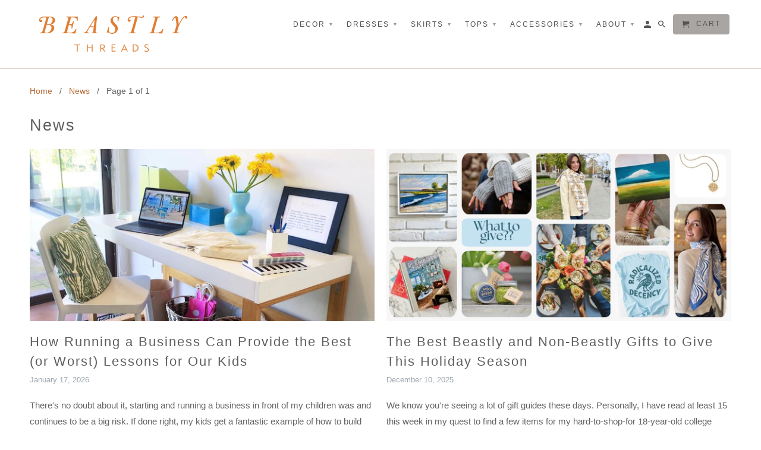

--- FILE ---
content_type: text/html; charset=utf-8
request_url: https://www.beastlythreads.com/blogs/news
body_size: 16856
content:
<!DOCTYPE html>
<!--[if lt IE 7 ]><html class="ie ie6" lang="en"> <![endif]-->
<!--[if IE 7 ]><html class="ie ie7" lang="en"> <![endif]-->
<!--[if IE 8 ]><html class="ie ie8" lang="en"> <![endif]-->
<!--[if IE 9 ]><html class="ie ie9" lang="en"> <![endif]-->
<!--[if (gte IE 10)|!(IE)]><!--><html lang="en"> <!--<![endif]-->
  <head>
    <meta charset="utf-8">
    <meta http-equiv="cleartype" content="on">
    <meta name="robots" content="index,follow">

    
    <title>News - Beastly Threads</title>

    

    <!-- Custom Fonts -->
    

    

<meta name="author" content="Beastly Threads">
<meta property="og:url" content="https://www.beastlythreads.com/blogs/news">
<meta property="og:site_name" content="Beastly Threads">


  <meta property="og:type" content="article">
  <meta property="og:title" content="News">
  
    
    
    
      <meta property="og:image" content="http://www.beastlythreads.com/cdn/shop/articles/Torrey_Desk_caae511d-da8b-4a17-b708-8462c1c00f7a_600x.jpg?v=1768714372">
      <meta property="og:image:secure_url" content="https://www.beastlythreads.com/cdn/shop/articles/Torrey_Desk_caae511d-da8b-4a17-b708-8462c1c00f7a_600x.jpg?v=1768714372">
    
  





<meta name="twitter:card" content="summary">


    
    

    <!-- Mobile Specific Metas -->
    <meta name="HandheldFriendly" content="True">
    <meta name="MobileOptimized" content="320">
    <meta name="viewport" content="width=device-width,initial-scale=1">
    <meta name="theme-color" content="#ffffff">

    <!-- Stylesheets for Retina 4.2.0 -->
    <link href="//www.beastlythreads.com/cdn/shop/t/17/assets/styles.scss.css?v=84233007969426593991758748664" rel="stylesheet" type="text/css" media="all" />
    <!--[if lte IE 9]>
      <link href="//www.beastlythreads.com/cdn/shop/t/17/assets/ie.css?v=16370617434440559491501776823" rel="stylesheet" type="text/css" media="all" />
    <![endif]-->

    
      <link rel="shortcut icon" type="image/x-icon" href="//www.beastlythreads.com/cdn/shop/files/Beastly_Butterfly_Image_Small_93f6c1d2-09fc-4ac5-8606-4439847c7e79_32x32.png?v=1643360169">
    

    <link rel="canonical" href="https://www.beastlythreads.com/blogs/news" />

    

    <script src="//www.beastlythreads.com/cdn/shop/t/17/assets/app.js?v=175156391937536180971759849536" type="text/javascript"></script>
    <script>window.performance && window.performance.mark && window.performance.mark('shopify.content_for_header.start');</script><meta name="facebook-domain-verification" content="gw754hmd6hvkawe9xo5xb4w7x0gd0g">
<meta id="shopify-digital-wallet" name="shopify-digital-wallet" content="/7792173/digital_wallets/dialog">
<meta name="shopify-checkout-api-token" content="1faa5e5acbd3bff0b404a5549388cc7c">
<meta id="in-context-paypal-metadata" data-shop-id="7792173" data-venmo-supported="false" data-environment="production" data-locale="en_US" data-paypal-v4="true" data-currency="USD">
<link rel="alternate" type="application/atom+xml" title="Feed" href="/blogs/news.atom" />
<script async="async" src="/checkouts/internal/preloads.js?locale=en-US"></script>
<link rel="preconnect" href="https://shop.app" crossorigin="anonymous">
<script async="async" src="https://shop.app/checkouts/internal/preloads.js?locale=en-US&shop_id=7792173" crossorigin="anonymous"></script>
<script id="apple-pay-shop-capabilities" type="application/json">{"shopId":7792173,"countryCode":"US","currencyCode":"USD","merchantCapabilities":["supports3DS"],"merchantId":"gid:\/\/shopify\/Shop\/7792173","merchantName":"Beastly Threads","requiredBillingContactFields":["postalAddress","email"],"requiredShippingContactFields":["postalAddress","email"],"shippingType":"shipping","supportedNetworks":["visa","masterCard","amex","discover","elo","jcb"],"total":{"type":"pending","label":"Beastly Threads","amount":"1.00"},"shopifyPaymentsEnabled":true,"supportsSubscriptions":true}</script>
<script id="shopify-features" type="application/json">{"accessToken":"1faa5e5acbd3bff0b404a5549388cc7c","betas":["rich-media-storefront-analytics"],"domain":"www.beastlythreads.com","predictiveSearch":true,"shopId":7792173,"locale":"en"}</script>
<script>var Shopify = Shopify || {};
Shopify.shop = "beastly-threads.myshopify.com";
Shopify.locale = "en";
Shopify.currency = {"active":"USD","rate":"1.0"};
Shopify.country = "US";
Shopify.theme = {"name":"Retina-August-3-2017","id":194376776,"schema_name":"Retina","schema_version":"4.2.0","theme_store_id":null,"role":"main"};
Shopify.theme.handle = "null";
Shopify.theme.style = {"id":null,"handle":null};
Shopify.cdnHost = "www.beastlythreads.com/cdn";
Shopify.routes = Shopify.routes || {};
Shopify.routes.root = "/";</script>
<script type="module">!function(o){(o.Shopify=o.Shopify||{}).modules=!0}(window);</script>
<script>!function(o){function n(){var o=[];function n(){o.push(Array.prototype.slice.apply(arguments))}return n.q=o,n}var t=o.Shopify=o.Shopify||{};t.loadFeatures=n(),t.autoloadFeatures=n()}(window);</script>
<script>
  window.ShopifyPay = window.ShopifyPay || {};
  window.ShopifyPay.apiHost = "shop.app\/pay";
  window.ShopifyPay.redirectState = null;
</script>
<script id="shop-js-analytics" type="application/json">{"pageType":"blog"}</script>
<script defer="defer" async type="module" src="//www.beastlythreads.com/cdn/shopifycloud/shop-js/modules/v2/client.init-shop-cart-sync_BdyHc3Nr.en.esm.js"></script>
<script defer="defer" async type="module" src="//www.beastlythreads.com/cdn/shopifycloud/shop-js/modules/v2/chunk.common_Daul8nwZ.esm.js"></script>
<script type="module">
  await import("//www.beastlythreads.com/cdn/shopifycloud/shop-js/modules/v2/client.init-shop-cart-sync_BdyHc3Nr.en.esm.js");
await import("//www.beastlythreads.com/cdn/shopifycloud/shop-js/modules/v2/chunk.common_Daul8nwZ.esm.js");

  window.Shopify.SignInWithShop?.initShopCartSync?.({"fedCMEnabled":true,"windoidEnabled":true});

</script>
<script>
  window.Shopify = window.Shopify || {};
  if (!window.Shopify.featureAssets) window.Shopify.featureAssets = {};
  window.Shopify.featureAssets['shop-js'] = {"shop-cart-sync":["modules/v2/client.shop-cart-sync_QYOiDySF.en.esm.js","modules/v2/chunk.common_Daul8nwZ.esm.js"],"init-fed-cm":["modules/v2/client.init-fed-cm_DchLp9rc.en.esm.js","modules/v2/chunk.common_Daul8nwZ.esm.js"],"shop-button":["modules/v2/client.shop-button_OV7bAJc5.en.esm.js","modules/v2/chunk.common_Daul8nwZ.esm.js"],"init-windoid":["modules/v2/client.init-windoid_DwxFKQ8e.en.esm.js","modules/v2/chunk.common_Daul8nwZ.esm.js"],"shop-cash-offers":["modules/v2/client.shop-cash-offers_DWtL6Bq3.en.esm.js","modules/v2/chunk.common_Daul8nwZ.esm.js","modules/v2/chunk.modal_CQq8HTM6.esm.js"],"shop-toast-manager":["modules/v2/client.shop-toast-manager_CX9r1SjA.en.esm.js","modules/v2/chunk.common_Daul8nwZ.esm.js"],"init-shop-email-lookup-coordinator":["modules/v2/client.init-shop-email-lookup-coordinator_UhKnw74l.en.esm.js","modules/v2/chunk.common_Daul8nwZ.esm.js"],"pay-button":["modules/v2/client.pay-button_DzxNnLDY.en.esm.js","modules/v2/chunk.common_Daul8nwZ.esm.js"],"avatar":["modules/v2/client.avatar_BTnouDA3.en.esm.js"],"init-shop-cart-sync":["modules/v2/client.init-shop-cart-sync_BdyHc3Nr.en.esm.js","modules/v2/chunk.common_Daul8nwZ.esm.js"],"shop-login-button":["modules/v2/client.shop-login-button_D8B466_1.en.esm.js","modules/v2/chunk.common_Daul8nwZ.esm.js","modules/v2/chunk.modal_CQq8HTM6.esm.js"],"init-customer-accounts-sign-up":["modules/v2/client.init-customer-accounts-sign-up_C8fpPm4i.en.esm.js","modules/v2/client.shop-login-button_D8B466_1.en.esm.js","modules/v2/chunk.common_Daul8nwZ.esm.js","modules/v2/chunk.modal_CQq8HTM6.esm.js"],"init-shop-for-new-customer-accounts":["modules/v2/client.init-shop-for-new-customer-accounts_CVTO0Ztu.en.esm.js","modules/v2/client.shop-login-button_D8B466_1.en.esm.js","modules/v2/chunk.common_Daul8nwZ.esm.js","modules/v2/chunk.modal_CQq8HTM6.esm.js"],"init-customer-accounts":["modules/v2/client.init-customer-accounts_dRgKMfrE.en.esm.js","modules/v2/client.shop-login-button_D8B466_1.en.esm.js","modules/v2/chunk.common_Daul8nwZ.esm.js","modules/v2/chunk.modal_CQq8HTM6.esm.js"],"shop-follow-button":["modules/v2/client.shop-follow-button_CkZpjEct.en.esm.js","modules/v2/chunk.common_Daul8nwZ.esm.js","modules/v2/chunk.modal_CQq8HTM6.esm.js"],"lead-capture":["modules/v2/client.lead-capture_BntHBhfp.en.esm.js","modules/v2/chunk.common_Daul8nwZ.esm.js","modules/v2/chunk.modal_CQq8HTM6.esm.js"],"checkout-modal":["modules/v2/client.checkout-modal_CfxcYbTm.en.esm.js","modules/v2/chunk.common_Daul8nwZ.esm.js","modules/v2/chunk.modal_CQq8HTM6.esm.js"],"shop-login":["modules/v2/client.shop-login_Da4GZ2H6.en.esm.js","modules/v2/chunk.common_Daul8nwZ.esm.js","modules/v2/chunk.modal_CQq8HTM6.esm.js"],"payment-terms":["modules/v2/client.payment-terms_MV4M3zvL.en.esm.js","modules/v2/chunk.common_Daul8nwZ.esm.js","modules/v2/chunk.modal_CQq8HTM6.esm.js"]};
</script>
<script>(function() {
  var isLoaded = false;
  function asyncLoad() {
    if (isLoaded) return;
    isLoaded = true;
    var urls = ["https:\/\/a.mailmunch.co\/widgets\/site-994240-d25e4612051fe8742064cceb4a6889dca1427eb7.js?shop=beastly-threads.myshopify.com"];
    for (var i = 0; i < urls.length; i++) {
      var s = document.createElement('script');
      s.type = 'text/javascript';
      s.async = true;
      s.src = urls[i];
      var x = document.getElementsByTagName('script')[0];
      x.parentNode.insertBefore(s, x);
    }
  };
  if(window.attachEvent) {
    window.attachEvent('onload', asyncLoad);
  } else {
    window.addEventListener('load', asyncLoad, false);
  }
})();</script>
<script id="__st">var __st={"a":7792173,"offset":-43200,"reqid":"7adc2123-56c3-4944-907d-85b363886e36-1769014469","pageurl":"www.beastlythreads.com\/blogs\/news","s":"blogs-5969712","u":"a8db3ea03994","p":"blog","rtyp":"blog","rid":5969712};</script>
<script>window.ShopifyPaypalV4VisibilityTracking = true;</script>
<script id="captcha-bootstrap">!function(){'use strict';const t='contact',e='account',n='new_comment',o=[[t,t],['blogs',n],['comments',n],[t,'customer']],c=[[e,'customer_login'],[e,'guest_login'],[e,'recover_customer_password'],[e,'create_customer']],r=t=>t.map((([t,e])=>`form[action*='/${t}']:not([data-nocaptcha='true']) input[name='form_type'][value='${e}']`)).join(','),a=t=>()=>t?[...document.querySelectorAll(t)].map((t=>t.form)):[];function s(){const t=[...o],e=r(t);return a(e)}const i='password',u='form_key',d=['recaptcha-v3-token','g-recaptcha-response','h-captcha-response',i],f=()=>{try{return window.sessionStorage}catch{return}},m='__shopify_v',_=t=>t.elements[u];function p(t,e,n=!1){try{const o=window.sessionStorage,c=JSON.parse(o.getItem(e)),{data:r}=function(t){const{data:e,action:n}=t;return t[m]||n?{data:e,action:n}:{data:t,action:n}}(c);for(const[e,n]of Object.entries(r))t.elements[e]&&(t.elements[e].value=n);n&&o.removeItem(e)}catch(o){console.error('form repopulation failed',{error:o})}}const l='form_type',E='cptcha';function T(t){t.dataset[E]=!0}const w=window,h=w.document,L='Shopify',v='ce_forms',y='captcha';let A=!1;((t,e)=>{const n=(g='f06e6c50-85a8-45c8-87d0-21a2b65856fe',I='https://cdn.shopify.com/shopifycloud/storefront-forms-hcaptcha/ce_storefront_forms_captcha_hcaptcha.v1.5.2.iife.js',D={infoText:'Protected by hCaptcha',privacyText:'Privacy',termsText:'Terms'},(t,e,n)=>{const o=w[L][v],c=o.bindForm;if(c)return c(t,g,e,D).then(n);var r;o.q.push([[t,g,e,D],n]),r=I,A||(h.body.append(Object.assign(h.createElement('script'),{id:'captcha-provider',async:!0,src:r})),A=!0)});var g,I,D;w[L]=w[L]||{},w[L][v]=w[L][v]||{},w[L][v].q=[],w[L][y]=w[L][y]||{},w[L][y].protect=function(t,e){n(t,void 0,e),T(t)},Object.freeze(w[L][y]),function(t,e,n,w,h,L){const[v,y,A,g]=function(t,e,n){const i=e?o:[],u=t?c:[],d=[...i,...u],f=r(d),m=r(i),_=r(d.filter((([t,e])=>n.includes(e))));return[a(f),a(m),a(_),s()]}(w,h,L),I=t=>{const e=t.target;return e instanceof HTMLFormElement?e:e&&e.form},D=t=>v().includes(t);t.addEventListener('submit',(t=>{const e=I(t);if(!e)return;const n=D(e)&&!e.dataset.hcaptchaBound&&!e.dataset.recaptchaBound,o=_(e),c=g().includes(e)&&(!o||!o.value);(n||c)&&t.preventDefault(),c&&!n&&(function(t){try{if(!f())return;!function(t){const e=f();if(!e)return;const n=_(t);if(!n)return;const o=n.value;o&&e.removeItem(o)}(t);const e=Array.from(Array(32),(()=>Math.random().toString(36)[2])).join('');!function(t,e){_(t)||t.append(Object.assign(document.createElement('input'),{type:'hidden',name:u})),t.elements[u].value=e}(t,e),function(t,e){const n=f();if(!n)return;const o=[...t.querySelectorAll(`input[type='${i}']`)].map((({name:t})=>t)),c=[...d,...o],r={};for(const[a,s]of new FormData(t).entries())c.includes(a)||(r[a]=s);n.setItem(e,JSON.stringify({[m]:1,action:t.action,data:r}))}(t,e)}catch(e){console.error('failed to persist form',e)}}(e),e.submit())}));const S=(t,e)=>{t&&!t.dataset[E]&&(n(t,e.some((e=>e===t))),T(t))};for(const o of['focusin','change'])t.addEventListener(o,(t=>{const e=I(t);D(e)&&S(e,y())}));const B=e.get('form_key'),M=e.get(l),P=B&&M;t.addEventListener('DOMContentLoaded',(()=>{const t=y();if(P)for(const e of t)e.elements[l].value===M&&p(e,B);[...new Set([...A(),...v().filter((t=>'true'===t.dataset.shopifyCaptcha))])].forEach((e=>S(e,t)))}))}(h,new URLSearchParams(w.location.search),n,t,e,['guest_login'])})(!0,!0)}();</script>
<script integrity="sha256-4kQ18oKyAcykRKYeNunJcIwy7WH5gtpwJnB7kiuLZ1E=" data-source-attribution="shopify.loadfeatures" defer="defer" src="//www.beastlythreads.com/cdn/shopifycloud/storefront/assets/storefront/load_feature-a0a9edcb.js" crossorigin="anonymous"></script>
<script crossorigin="anonymous" defer="defer" src="//www.beastlythreads.com/cdn/shopifycloud/storefront/assets/shopify_pay/storefront-65b4c6d7.js?v=20250812"></script>
<script data-source-attribution="shopify.dynamic_checkout.dynamic.init">var Shopify=Shopify||{};Shopify.PaymentButton=Shopify.PaymentButton||{isStorefrontPortableWallets:!0,init:function(){window.Shopify.PaymentButton.init=function(){};var t=document.createElement("script");t.src="https://www.beastlythreads.com/cdn/shopifycloud/portable-wallets/latest/portable-wallets.en.js",t.type="module",document.head.appendChild(t)}};
</script>
<script data-source-attribution="shopify.dynamic_checkout.buyer_consent">
  function portableWalletsHideBuyerConsent(e){var t=document.getElementById("shopify-buyer-consent"),n=document.getElementById("shopify-subscription-policy-button");t&&n&&(t.classList.add("hidden"),t.setAttribute("aria-hidden","true"),n.removeEventListener("click",e))}function portableWalletsShowBuyerConsent(e){var t=document.getElementById("shopify-buyer-consent"),n=document.getElementById("shopify-subscription-policy-button");t&&n&&(t.classList.remove("hidden"),t.removeAttribute("aria-hidden"),n.addEventListener("click",e))}window.Shopify?.PaymentButton&&(window.Shopify.PaymentButton.hideBuyerConsent=portableWalletsHideBuyerConsent,window.Shopify.PaymentButton.showBuyerConsent=portableWalletsShowBuyerConsent);
</script>
<script data-source-attribution="shopify.dynamic_checkout.cart.bootstrap">document.addEventListener("DOMContentLoaded",(function(){function t(){return document.querySelector("shopify-accelerated-checkout-cart, shopify-accelerated-checkout")}if(t())Shopify.PaymentButton.init();else{new MutationObserver((function(e,n){t()&&(Shopify.PaymentButton.init(),n.disconnect())})).observe(document.body,{childList:!0,subtree:!0})}}));
</script>
<link id="shopify-accelerated-checkout-styles" rel="stylesheet" media="screen" href="https://www.beastlythreads.com/cdn/shopifycloud/portable-wallets/latest/accelerated-checkout-backwards-compat.css" crossorigin="anonymous">
<style id="shopify-accelerated-checkout-cart">
        #shopify-buyer-consent {
  margin-top: 1em;
  display: inline-block;
  width: 100%;
}

#shopify-buyer-consent.hidden {
  display: none;
}

#shopify-subscription-policy-button {
  background: none;
  border: none;
  padding: 0;
  text-decoration: underline;
  font-size: inherit;
  cursor: pointer;
}

#shopify-subscription-policy-button::before {
  box-shadow: none;
}

      </style>

<script>window.performance && window.performance.mark && window.performance.mark('shopify.content_for_header.end');</script>
<meta name="google-site-verification" content="FOKo4uCNlBSQ8ssOjtbN6kO8NiStvEFf8avBh2gB_g8" />
<!-- BEGIN app block: shopify://apps/magical-vacations/blocks/magical-vacation-mode/0e1e5a21-6730-48a6-a159-50aec253b0fd --><style>
  :root {
    --mav-font-family: "Open Sans"
    , sans-serif;
    --mav-font-style: normal;
    --mav-font-weight: 400;
    --mav-font-size-100: 14px;
    --mav-border-radius-1: 4px;
    --mav-border-radius-image: 4px;
    --mav-button-padding-x: 16px;
    --mav-button-padding-y: 7px;
    --mav-color-text: #1f2124;
    --mav-color-bg: #ffffff;
    --mav-color-bg-hover: #f1f2f4;
    --mav-color-bg-input: #ffffff;
    --mav-color-border-strong: #aeb4b9;
    --mav-color-bg-primary: #007a5c;
    --mav-color-bg-primary-hover: #125443;
    --mav-color-border-primary: #007a5c;
    --mav-color-text-on-color: #ffffff;
    --mav-color-text-interactive: #2463bc;
    --mav-color-text-interactive-hover: #144995;
    --mav-color-text-subdued: #6d7175;
    --mav-color-border-critical: ;
    --mav-color-bg-critical-subdued: ;
    --mav-color-text-critical: rgba(197, 40, 12, 1);
  }
</style><magical-vacation-mode data-id="AWEdISkRQd21qa05ZZ__7457738957953183798">
<script>
    (function () {
      function getCurrentCurrency() {
        return Shopify.currency.active;
      }

      window.currentCurrency = getCurrentCurrency();
    })();
  </script>
</magical-vacation-mode>

<!-- END app block --><script src="https://cdn.shopify.com/extensions/19689677-6488-4a31-adf3-fcf4359c5fd9/forms-2295/assets/shopify-forms-loader.js" type="text/javascript" defer="defer"></script>
<script src="https://cdn.shopify.com/extensions/019adb2a-7f76-7891-b209-6f9e8d4200ec/magical-vacation-mode-16/assets/magical-vacation-mode.js" type="text/javascript" defer="defer"></script>
<link href="https://cdn.shopify.com/extensions/019adb2a-7f76-7891-b209-6f9e8d4200ec/magical-vacation-mode-16/assets/magical-vacation-mode.css" rel="stylesheet" type="text/css" media="all">
<link href="https://monorail-edge.shopifysvc.com" rel="dns-prefetch">
<script>(function(){if ("sendBeacon" in navigator && "performance" in window) {try {var session_token_from_headers = performance.getEntriesByType('navigation')[0].serverTiming.find(x => x.name == '_s').description;} catch {var session_token_from_headers = undefined;}var session_cookie_matches = document.cookie.match(/_shopify_s=([^;]*)/);var session_token_from_cookie = session_cookie_matches && session_cookie_matches.length === 2 ? session_cookie_matches[1] : "";var session_token = session_token_from_headers || session_token_from_cookie || "";function handle_abandonment_event(e) {var entries = performance.getEntries().filter(function(entry) {return /monorail-edge.shopifysvc.com/.test(entry.name);});if (!window.abandonment_tracked && entries.length === 0) {window.abandonment_tracked = true;var currentMs = Date.now();var navigation_start = performance.timing.navigationStart;var payload = {shop_id: 7792173,url: window.location.href,navigation_start,duration: currentMs - navigation_start,session_token,page_type: "blog"};window.navigator.sendBeacon("https://monorail-edge.shopifysvc.com/v1/produce", JSON.stringify({schema_id: "online_store_buyer_site_abandonment/1.1",payload: payload,metadata: {event_created_at_ms: currentMs,event_sent_at_ms: currentMs}}));}}window.addEventListener('pagehide', handle_abandonment_event);}}());</script>
<script id="web-pixels-manager-setup">(function e(e,d,r,n,o){if(void 0===o&&(o={}),!Boolean(null===(a=null===(i=window.Shopify)||void 0===i?void 0:i.analytics)||void 0===a?void 0:a.replayQueue)){var i,a;window.Shopify=window.Shopify||{};var t=window.Shopify;t.analytics=t.analytics||{};var s=t.analytics;s.replayQueue=[],s.publish=function(e,d,r){return s.replayQueue.push([e,d,r]),!0};try{self.performance.mark("wpm:start")}catch(e){}var l=function(){var e={modern:/Edge?\/(1{2}[4-9]|1[2-9]\d|[2-9]\d{2}|\d{4,})\.\d+(\.\d+|)|Firefox\/(1{2}[4-9]|1[2-9]\d|[2-9]\d{2}|\d{4,})\.\d+(\.\d+|)|Chrom(ium|e)\/(9{2}|\d{3,})\.\d+(\.\d+|)|(Maci|X1{2}).+ Version\/(15\.\d+|(1[6-9]|[2-9]\d|\d{3,})\.\d+)([,.]\d+|)( \(\w+\)|)( Mobile\/\w+|) Safari\/|Chrome.+OPR\/(9{2}|\d{3,})\.\d+\.\d+|(CPU[ +]OS|iPhone[ +]OS|CPU[ +]iPhone|CPU IPhone OS|CPU iPad OS)[ +]+(15[._]\d+|(1[6-9]|[2-9]\d|\d{3,})[._]\d+)([._]\d+|)|Android:?[ /-](13[3-9]|1[4-9]\d|[2-9]\d{2}|\d{4,})(\.\d+|)(\.\d+|)|Android.+Firefox\/(13[5-9]|1[4-9]\d|[2-9]\d{2}|\d{4,})\.\d+(\.\d+|)|Android.+Chrom(ium|e)\/(13[3-9]|1[4-9]\d|[2-9]\d{2}|\d{4,})\.\d+(\.\d+|)|SamsungBrowser\/([2-9]\d|\d{3,})\.\d+/,legacy:/Edge?\/(1[6-9]|[2-9]\d|\d{3,})\.\d+(\.\d+|)|Firefox\/(5[4-9]|[6-9]\d|\d{3,})\.\d+(\.\d+|)|Chrom(ium|e)\/(5[1-9]|[6-9]\d|\d{3,})\.\d+(\.\d+|)([\d.]+$|.*Safari\/(?![\d.]+ Edge\/[\d.]+$))|(Maci|X1{2}).+ Version\/(10\.\d+|(1[1-9]|[2-9]\d|\d{3,})\.\d+)([,.]\d+|)( \(\w+\)|)( Mobile\/\w+|) Safari\/|Chrome.+OPR\/(3[89]|[4-9]\d|\d{3,})\.\d+\.\d+|(CPU[ +]OS|iPhone[ +]OS|CPU[ +]iPhone|CPU IPhone OS|CPU iPad OS)[ +]+(10[._]\d+|(1[1-9]|[2-9]\d|\d{3,})[._]\d+)([._]\d+|)|Android:?[ /-](13[3-9]|1[4-9]\d|[2-9]\d{2}|\d{4,})(\.\d+|)(\.\d+|)|Mobile Safari.+OPR\/([89]\d|\d{3,})\.\d+\.\d+|Android.+Firefox\/(13[5-9]|1[4-9]\d|[2-9]\d{2}|\d{4,})\.\d+(\.\d+|)|Android.+Chrom(ium|e)\/(13[3-9]|1[4-9]\d|[2-9]\d{2}|\d{4,})\.\d+(\.\d+|)|Android.+(UC? ?Browser|UCWEB|U3)[ /]?(15\.([5-9]|\d{2,})|(1[6-9]|[2-9]\d|\d{3,})\.\d+)\.\d+|SamsungBrowser\/(5\.\d+|([6-9]|\d{2,})\.\d+)|Android.+MQ{2}Browser\/(14(\.(9|\d{2,})|)|(1[5-9]|[2-9]\d|\d{3,})(\.\d+|))(\.\d+|)|K[Aa][Ii]OS\/(3\.\d+|([4-9]|\d{2,})\.\d+)(\.\d+|)/},d=e.modern,r=e.legacy,n=navigator.userAgent;return n.match(d)?"modern":n.match(r)?"legacy":"unknown"}(),u="modern"===l?"modern":"legacy",c=(null!=n?n:{modern:"",legacy:""})[u],f=function(e){return[e.baseUrl,"/wpm","/b",e.hashVersion,"modern"===e.buildTarget?"m":"l",".js"].join("")}({baseUrl:d,hashVersion:r,buildTarget:u}),m=function(e){var d=e.version,r=e.bundleTarget,n=e.surface,o=e.pageUrl,i=e.monorailEndpoint;return{emit:function(e){var a=e.status,t=e.errorMsg,s=(new Date).getTime(),l=JSON.stringify({metadata:{event_sent_at_ms:s},events:[{schema_id:"web_pixels_manager_load/3.1",payload:{version:d,bundle_target:r,page_url:o,status:a,surface:n,error_msg:t},metadata:{event_created_at_ms:s}}]});if(!i)return console&&console.warn&&console.warn("[Web Pixels Manager] No Monorail endpoint provided, skipping logging."),!1;try{return self.navigator.sendBeacon.bind(self.navigator)(i,l)}catch(e){}var u=new XMLHttpRequest;try{return u.open("POST",i,!0),u.setRequestHeader("Content-Type","text/plain"),u.send(l),!0}catch(e){return console&&console.warn&&console.warn("[Web Pixels Manager] Got an unhandled error while logging to Monorail."),!1}}}}({version:r,bundleTarget:l,surface:e.surface,pageUrl:self.location.href,monorailEndpoint:e.monorailEndpoint});try{o.browserTarget=l,function(e){var d=e.src,r=e.async,n=void 0===r||r,o=e.onload,i=e.onerror,a=e.sri,t=e.scriptDataAttributes,s=void 0===t?{}:t,l=document.createElement("script"),u=document.querySelector("head"),c=document.querySelector("body");if(l.async=n,l.src=d,a&&(l.integrity=a,l.crossOrigin="anonymous"),s)for(var f in s)if(Object.prototype.hasOwnProperty.call(s,f))try{l.dataset[f]=s[f]}catch(e){}if(o&&l.addEventListener("load",o),i&&l.addEventListener("error",i),u)u.appendChild(l);else{if(!c)throw new Error("Did not find a head or body element to append the script");c.appendChild(l)}}({src:f,async:!0,onload:function(){if(!function(){var e,d;return Boolean(null===(d=null===(e=window.Shopify)||void 0===e?void 0:e.analytics)||void 0===d?void 0:d.initialized)}()){var d=window.webPixelsManager.init(e)||void 0;if(d){var r=window.Shopify.analytics;r.replayQueue.forEach((function(e){var r=e[0],n=e[1],o=e[2];d.publishCustomEvent(r,n,o)})),r.replayQueue=[],r.publish=d.publishCustomEvent,r.visitor=d.visitor,r.initialized=!0}}},onerror:function(){return m.emit({status:"failed",errorMsg:"".concat(f," has failed to load")})},sri:function(e){var d=/^sha384-[A-Za-z0-9+/=]+$/;return"string"==typeof e&&d.test(e)}(c)?c:"",scriptDataAttributes:o}),m.emit({status:"loading"})}catch(e){m.emit({status:"failed",errorMsg:(null==e?void 0:e.message)||"Unknown error"})}}})({shopId: 7792173,storefrontBaseUrl: "https://www.beastlythreads.com",extensionsBaseUrl: "https://extensions.shopifycdn.com/cdn/shopifycloud/web-pixels-manager",monorailEndpoint: "https://monorail-edge.shopifysvc.com/unstable/produce_batch",surface: "storefront-renderer",enabledBetaFlags: ["2dca8a86"],webPixelsConfigList: [{"id":"1746469018","configuration":"{\"config\":\"{\\\"google_tag_ids\\\":[\\\"AW-17703631047\\\",\\\"GT-WB2R9KM2\\\"],\\\"target_country\\\":\\\"ZZ\\\",\\\"gtag_events\\\":[{\\\"type\\\":\\\"begin_checkout\\\",\\\"action_label\\\":\\\"AW-17703631047\\\/M8vACOqp5bkbEMfx3_lB\\\"},{\\\"type\\\":\\\"search\\\",\\\"action_label\\\":\\\"AW-17703631047\\\/xx3_CPap5bkbEMfx3_lB\\\"},{\\\"type\\\":\\\"view_item\\\",\\\"action_label\\\":[\\\"AW-17703631047\\\/yExxCPOp5bkbEMfx3_lB\\\",\\\"MC-Y9B8Y46173\\\"]},{\\\"type\\\":\\\"purchase\\\",\\\"action_label\\\":[\\\"AW-17703631047\\\/J6yICOep5bkbEMfx3_lB\\\",\\\"MC-Y9B8Y46173\\\"]},{\\\"type\\\":\\\"page_view\\\",\\\"action_label\\\":[\\\"AW-17703631047\\\/BZHHCPCp5bkbEMfx3_lB\\\",\\\"MC-Y9B8Y46173\\\"]},{\\\"type\\\":\\\"add_payment_info\\\",\\\"action_label\\\":\\\"AW-17703631047\\\/fAvbCPmp5bkbEMfx3_lB\\\"},{\\\"type\\\":\\\"add_to_cart\\\",\\\"action_label\\\":\\\"AW-17703631047\\\/GUYACO2p5bkbEMfx3_lB\\\"}],\\\"enable_monitoring_mode\\\":false}\"}","eventPayloadVersion":"v1","runtimeContext":"OPEN","scriptVersion":"b2a88bafab3e21179ed38636efcd8a93","type":"APP","apiClientId":1780363,"privacyPurposes":[],"dataSharingAdjustments":{"protectedCustomerApprovalScopes":["read_customer_address","read_customer_email","read_customer_name","read_customer_personal_data","read_customer_phone"]}},{"id":"158236826","configuration":"{\"pixel_id\":\"2199883060155337\",\"pixel_type\":\"facebook_pixel\",\"metaapp_system_user_token\":\"-\"}","eventPayloadVersion":"v1","runtimeContext":"OPEN","scriptVersion":"ca16bc87fe92b6042fbaa3acc2fbdaa6","type":"APP","apiClientId":2329312,"privacyPurposes":["ANALYTICS","MARKETING","SALE_OF_DATA"],"dataSharingAdjustments":{"protectedCustomerApprovalScopes":["read_customer_address","read_customer_email","read_customer_name","read_customer_personal_data","read_customer_phone"]}},{"id":"68223130","configuration":"{\"tagID\":\"2613255116896\"}","eventPayloadVersion":"v1","runtimeContext":"STRICT","scriptVersion":"18031546ee651571ed29edbe71a3550b","type":"APP","apiClientId":3009811,"privacyPurposes":["ANALYTICS","MARKETING","SALE_OF_DATA"],"dataSharingAdjustments":{"protectedCustomerApprovalScopes":["read_customer_address","read_customer_email","read_customer_name","read_customer_personal_data","read_customer_phone"]}},{"id":"shopify-app-pixel","configuration":"{}","eventPayloadVersion":"v1","runtimeContext":"STRICT","scriptVersion":"0450","apiClientId":"shopify-pixel","type":"APP","privacyPurposes":["ANALYTICS","MARKETING"]},{"id":"shopify-custom-pixel","eventPayloadVersion":"v1","runtimeContext":"LAX","scriptVersion":"0450","apiClientId":"shopify-pixel","type":"CUSTOM","privacyPurposes":["ANALYTICS","MARKETING"]}],isMerchantRequest: false,initData: {"shop":{"name":"Beastly Threads","paymentSettings":{"currencyCode":"USD"},"myshopifyDomain":"beastly-threads.myshopify.com","countryCode":"US","storefrontUrl":"https:\/\/www.beastlythreads.com"},"customer":null,"cart":null,"checkout":null,"productVariants":[],"purchasingCompany":null},},"https://www.beastlythreads.com/cdn","fcfee988w5aeb613cpc8e4bc33m6693e112",{"modern":"","legacy":""},{"shopId":"7792173","storefrontBaseUrl":"https:\/\/www.beastlythreads.com","extensionBaseUrl":"https:\/\/extensions.shopifycdn.com\/cdn\/shopifycloud\/web-pixels-manager","surface":"storefront-renderer","enabledBetaFlags":"[\"2dca8a86\"]","isMerchantRequest":"false","hashVersion":"fcfee988w5aeb613cpc8e4bc33m6693e112","publish":"custom","events":"[[\"page_viewed\",{}]]"});</script><script>
  window.ShopifyAnalytics = window.ShopifyAnalytics || {};
  window.ShopifyAnalytics.meta = window.ShopifyAnalytics.meta || {};
  window.ShopifyAnalytics.meta.currency = 'USD';
  var meta = {"page":{"pageType":"blog","resourceType":"blog","resourceId":5969712,"requestId":"7adc2123-56c3-4944-907d-85b363886e36-1769014469"}};
  for (var attr in meta) {
    window.ShopifyAnalytics.meta[attr] = meta[attr];
  }
</script>
<script class="analytics">
  (function () {
    var customDocumentWrite = function(content) {
      var jquery = null;

      if (window.jQuery) {
        jquery = window.jQuery;
      } else if (window.Checkout && window.Checkout.$) {
        jquery = window.Checkout.$;
      }

      if (jquery) {
        jquery('body').append(content);
      }
    };

    var hasLoggedConversion = function(token) {
      if (token) {
        return document.cookie.indexOf('loggedConversion=' + token) !== -1;
      }
      return false;
    }

    var setCookieIfConversion = function(token) {
      if (token) {
        var twoMonthsFromNow = new Date(Date.now());
        twoMonthsFromNow.setMonth(twoMonthsFromNow.getMonth() + 2);

        document.cookie = 'loggedConversion=' + token + '; expires=' + twoMonthsFromNow;
      }
    }

    var trekkie = window.ShopifyAnalytics.lib = window.trekkie = window.trekkie || [];
    if (trekkie.integrations) {
      return;
    }
    trekkie.methods = [
      'identify',
      'page',
      'ready',
      'track',
      'trackForm',
      'trackLink'
    ];
    trekkie.factory = function(method) {
      return function() {
        var args = Array.prototype.slice.call(arguments);
        args.unshift(method);
        trekkie.push(args);
        return trekkie;
      };
    };
    for (var i = 0; i < trekkie.methods.length; i++) {
      var key = trekkie.methods[i];
      trekkie[key] = trekkie.factory(key);
    }
    trekkie.load = function(config) {
      trekkie.config = config || {};
      trekkie.config.initialDocumentCookie = document.cookie;
      var first = document.getElementsByTagName('script')[0];
      var script = document.createElement('script');
      script.type = 'text/javascript';
      script.onerror = function(e) {
        var scriptFallback = document.createElement('script');
        scriptFallback.type = 'text/javascript';
        scriptFallback.onerror = function(error) {
                var Monorail = {
      produce: function produce(monorailDomain, schemaId, payload) {
        var currentMs = new Date().getTime();
        var event = {
          schema_id: schemaId,
          payload: payload,
          metadata: {
            event_created_at_ms: currentMs,
            event_sent_at_ms: currentMs
          }
        };
        return Monorail.sendRequest("https://" + monorailDomain + "/v1/produce", JSON.stringify(event));
      },
      sendRequest: function sendRequest(endpointUrl, payload) {
        // Try the sendBeacon API
        if (window && window.navigator && typeof window.navigator.sendBeacon === 'function' && typeof window.Blob === 'function' && !Monorail.isIos12()) {
          var blobData = new window.Blob([payload], {
            type: 'text/plain'
          });

          if (window.navigator.sendBeacon(endpointUrl, blobData)) {
            return true;
          } // sendBeacon was not successful

        } // XHR beacon

        var xhr = new XMLHttpRequest();

        try {
          xhr.open('POST', endpointUrl);
          xhr.setRequestHeader('Content-Type', 'text/plain');
          xhr.send(payload);
        } catch (e) {
          console.log(e);
        }

        return false;
      },
      isIos12: function isIos12() {
        return window.navigator.userAgent.lastIndexOf('iPhone; CPU iPhone OS 12_') !== -1 || window.navigator.userAgent.lastIndexOf('iPad; CPU OS 12_') !== -1;
      }
    };
    Monorail.produce('monorail-edge.shopifysvc.com',
      'trekkie_storefront_load_errors/1.1',
      {shop_id: 7792173,
      theme_id: 194376776,
      app_name: "storefront",
      context_url: window.location.href,
      source_url: "//www.beastlythreads.com/cdn/s/trekkie.storefront.cd680fe47e6c39ca5d5df5f0a32d569bc48c0f27.min.js"});

        };
        scriptFallback.async = true;
        scriptFallback.src = '//www.beastlythreads.com/cdn/s/trekkie.storefront.cd680fe47e6c39ca5d5df5f0a32d569bc48c0f27.min.js';
        first.parentNode.insertBefore(scriptFallback, first);
      };
      script.async = true;
      script.src = '//www.beastlythreads.com/cdn/s/trekkie.storefront.cd680fe47e6c39ca5d5df5f0a32d569bc48c0f27.min.js';
      first.parentNode.insertBefore(script, first);
    };
    trekkie.load(
      {"Trekkie":{"appName":"storefront","development":false,"defaultAttributes":{"shopId":7792173,"isMerchantRequest":null,"themeId":194376776,"themeCityHash":"5523599352875410557","contentLanguage":"en","currency":"USD","eventMetadataId":"dad7913e-b159-4086-b9a1-9a78ba447724"},"isServerSideCookieWritingEnabled":true,"monorailRegion":"shop_domain","enabledBetaFlags":["65f19447"]},"Session Attribution":{},"S2S":{"facebookCapiEnabled":true,"source":"trekkie-storefront-renderer","apiClientId":580111}}
    );

    var loaded = false;
    trekkie.ready(function() {
      if (loaded) return;
      loaded = true;

      window.ShopifyAnalytics.lib = window.trekkie;

      var originalDocumentWrite = document.write;
      document.write = customDocumentWrite;
      try { window.ShopifyAnalytics.merchantGoogleAnalytics.call(this); } catch(error) {};
      document.write = originalDocumentWrite;

      window.ShopifyAnalytics.lib.page(null,{"pageType":"blog","resourceType":"blog","resourceId":5969712,"requestId":"7adc2123-56c3-4944-907d-85b363886e36-1769014469","shopifyEmitted":true});

      var match = window.location.pathname.match(/checkouts\/(.+)\/(thank_you|post_purchase)/)
      var token = match? match[1]: undefined;
      if (!hasLoggedConversion(token)) {
        setCookieIfConversion(token);
        
      }
    });


        var eventsListenerScript = document.createElement('script');
        eventsListenerScript.async = true;
        eventsListenerScript.src = "//www.beastlythreads.com/cdn/shopifycloud/storefront/assets/shop_events_listener-3da45d37.js";
        document.getElementsByTagName('head')[0].appendChild(eventsListenerScript);

})();</script>
<script
  defer
  src="https://www.beastlythreads.com/cdn/shopifycloud/perf-kit/shopify-perf-kit-3.0.4.min.js"
  data-application="storefront-renderer"
  data-shop-id="7792173"
  data-render-region="gcp-us-central1"
  data-page-type="blog"
  data-theme-instance-id="194376776"
  data-theme-name="Retina"
  data-theme-version="4.2.0"
  data-monorail-region="shop_domain"
  data-resource-timing-sampling-rate="10"
  data-shs="true"
  data-shs-beacon="true"
  data-shs-export-with-fetch="true"
  data-shs-logs-sample-rate="1"
  data-shs-beacon-endpoint="https://www.beastlythreads.com/api/collect"
></script>
</head>
  
  <body class="blog ">
    <div id="content_wrapper">

      <div id="shopify-section-header" class="shopify-section header-section">

<div id="header" class="mm-fixed-top Fixed mobile-header" data-search-enabled="true">
  <a href="#nav" class="icon-menu"> <span>Menu</span></a>
  <a href="#cart" class="icon-cart right"> <span>Cart</span></a>
</div>

<div class="hidden">
  <div id="nav">
    <ul>
      
        
          <li >
            
              <a href="/collections/beastly-home">Decor</a>
            
            <ul>
              
                
                  <li ><a href="/collections/napkins">Napkins</a></li>
                
              
                
                  <li ><a href="/collections/pillow-shams">Pillow Shams</a></li>
                
              
                
                  <li ><a href="/collections/table-runners">Table Runners</a></li>
                
              
            </ul>
          </li>
        
      
        
          <li >
            
              <a href="/collections/dresses">Dresses</a>
            
            <ul>
              
                
                  <li ><a href="/collections/midi-dresses">3/4 Sleeve Dresses</a></li>
                
              
                
                  <li ><a href="/collections/puff-sleeve-dresses">Puff Sleeve Dresses</a></li>
                
              
                
                  <li ><a href="/collections/sleeveless-shifts">Sleeveless Shifts</a></li>
                
              
            </ul>
          </li>
        
      
        
          <li >
            
              <a href="/collections/wrap-skirt">Skirts</a>
            
            <ul>
              
                
                  <li ><a href="/collections/midi-wrap-skirts">Midi Wrap Skirts</a></li>
                
              
                
                  <li ><a href="/collections/midi-maxi-ruffle-wrap-skirts">Ruffle Wrap Skirts</a></li>
                
              
                
                  <li ><a href="/collections/short-wrap-skirts">Short Wrap Skirts</a></li>
                
              
            </ul>
          </li>
        
      
        
          <li >
            
              <a href="/collections/puffy-sleeve-blouses">Tops</a>
            
            <ul>
              
                
                  <li ><a href="/collections/boxy-tops">Boxy Tops</a></li>
                
              
                
                  <li ><a href="/collections/puffy-sleeve-blouses">Puff Sleeve Blouses</a></li>
                
              
            </ul>
          </li>
        
      
        
          <li >
            
              <a href="/collections/accessories">Accessories</a>
            
            <ul>
              
                
                  <li ><a href="/collections/aprons">Aprons</a></li>
                
              
                
                  <li ><a href="/collections/cozy-wraps">Cozy Wraps</a></li>
                
              
                
                  <li ><a href="/collections/scarves">Scarves</a></li>
                
              
                
                  <li ><a href="/collections/weekender-totes">Weekender Totes</a></li>
                
              
            </ul>
          </li>
        
      
        
          <li >
            
              <a href="/pages/frontpage">About</a>
            
            <ul>
              
                
                  <li ><a href="/pages/frontpage">About Us</a></li>
                
              
                
                  <li ><a href="/pages/about-the-animals">About the Animals</a></li>
                
              
                
                  <li ><a href="/blogs/news/behind-beastly">About The Makers</a></li>
                
              
            </ul>
          </li>
        
      
      
        
          <li>
            <a href="/account/login" id="customer_login_link">My Account</a>
          </li>
        
      
      
    </ul>
  </div>

  <form action="/checkout" method="post" id="cart">
    <ul data-money-format="$ {{amount}}" data-shop-currency="USD" data-shop-name="Beastly Threads">
      <li class="mm-subtitle"><a class="mm-subclose continue" href="#cart">Continue Shopping</a></li>

      
        <li class="mm-label empty_cart"><a href="/cart">Your Cart is Empty</a></li>
      
    </ul>
  </form>
</div>


<div class="header default-header mm-fixed-top Fixed behind-menu--true header_bar js-no-change">
  

  <div class="container">
    <div class="four columns logo ">
      <a href="https://www.beastlythreads.com" title="Beastly Threads">
        
          <img src="//www.beastlythreads.com/cdn/shop/files/BEASTLY_THREADS_LOGO_No_B_280x@2x.png?v=1613158099" alt="Beastly Threads" class="primary_logo" />

          
        
      </a>
    </div>

    <div class="twelve columns nav mobile_hidden">
      <ul class="menu">
        
          

            
            
            
            

            <li><a href="/collections/beastly-home" class="sub-menu  ">Decor
              <span class="arrow">▾</span></a>
              <div class="dropdown ">
                <ul>
                  
                  
                  
                    
                    <li><a href="/collections/napkins">Napkins</a></li>
                    

                    
                  
                    
                    <li><a href="/collections/pillow-shams">Pillow Shams</a></li>
                    

                    
                  
                    
                    <li><a href="/collections/table-runners">Table Runners</a></li>
                    

                    
                  
                </ul>
              </div>
            </li>
          
        
          

            
            
            
            

            <li><a href="/collections/dresses" class="sub-menu  ">Dresses
              <span class="arrow">▾</span></a>
              <div class="dropdown ">
                <ul>
                  
                  
                  
                    
                    <li><a href="/collections/midi-dresses">3/4 Sleeve Dresses</a></li>
                    

                    
                  
                    
                    <li><a href="/collections/puff-sleeve-dresses">Puff Sleeve Dresses</a></li>
                    

                    
                  
                    
                    <li><a href="/collections/sleeveless-shifts">Sleeveless Shifts</a></li>
                    

                    
                  
                </ul>
              </div>
            </li>
          
        
          

            
            
            
            

            <li><a href="/collections/wrap-skirt" class="sub-menu  ">Skirts
              <span class="arrow">▾</span></a>
              <div class="dropdown ">
                <ul>
                  
                  
                  
                    
                    <li><a href="/collections/midi-wrap-skirts">Midi Wrap Skirts</a></li>
                    

                    
                  
                    
                    <li><a href="/collections/midi-maxi-ruffle-wrap-skirts">Ruffle Wrap Skirts</a></li>
                    

                    
                  
                    
                    <li><a href="/collections/short-wrap-skirts">Short Wrap Skirts</a></li>
                    

                    
                  
                </ul>
              </div>
            </li>
          
        
          

            
            
            
            

            <li><a href="/collections/puffy-sleeve-blouses" class="sub-menu  ">Tops
              <span class="arrow">▾</span></a>
              <div class="dropdown ">
                <ul>
                  
                  
                  
                    
                    <li><a href="/collections/boxy-tops">Boxy Tops</a></li>
                    

                    
                  
                    
                    <li><a href="/collections/puffy-sleeve-blouses">Puff Sleeve Blouses</a></li>
                    

                    
                  
                </ul>
              </div>
            </li>
          
        
          

            
            
            
            

            <li><a href="/collections/accessories" class="sub-menu  ">Accessories
              <span class="arrow">▾</span></a>
              <div class="dropdown ">
                <ul>
                  
                  
                  
                    
                    <li><a href="/collections/aprons">Aprons</a></li>
                    

                    
                  
                    
                    <li><a href="/collections/cozy-wraps">Cozy Wraps</a></li>
                    

                    
                  
                    
                    <li><a href="/collections/scarves">Scarves</a></li>
                    

                    
                  
                    
                    <li><a href="/collections/weekender-totes">Weekender Totes</a></li>
                    

                    
                  
                </ul>
              </div>
            </li>
          
        
          

            
            
            
            

            <li><a href="/pages/frontpage" class="sub-menu  ">About
              <span class="arrow">▾</span></a>
              <div class="dropdown ">
                <ul>
                  
                  
                  
                    
                    <li><a href="/pages/frontpage">About Us</a></li>
                    

                    
                  
                    
                    <li><a href="/pages/about-the-animals">About the Animals</a></li>
                    

                    
                  
                    
                    <li><a href="/blogs/news/behind-beastly">About The Makers</a></li>
                    

                    
                  
                </ul>
              </div>
            </li>
          
        

        

        
          <li>
            <a href="/account" title="My Account " class="icon-account"></a>
          </li>
        
        
          <li>
            <a href="/search" title="Search" class="icon-search" id="search-toggle"></a>
          </li>
        
        
        <li>
          <a href="#cart" class="icon-cart cart-button"> <span>Cart</span></a>
        </li>
      </ul>
    </div>
  </div>
</div>

<div class="container mobile_logo">
  <div class="logo">
    <a href="https://www.beastlythreads.com" title="Beastly Threads">
      
        <img src="//www.beastlythreads.com/cdn/shop/files/BEASTLY_THREADS_LOGO_No_B_small2_eab3ed27-5de0-47e5-b4b8-1913ce612dd8_280x@2x.png?v=1613158275" alt="Beastly Threads" />
      
    </a>
  </div>
</div>

<style>
  div.content.container {
    padding: 130px 0px 0px 0px;
  }

  

  @media only screen and (max-width: 767px) {
    div.content.container, div.content {
      padding-top: 5px;
    }
  }

  .logo a {
    display: block;
    padding-top: 0px;
    max-width: 280px;
  }

  
    .nav ul.menu { padding-top: 6px; }
  

  

</style>


</div>

      <div class="content container">
        

<div id="shopify-section-blog-template" class="shopify-section blog-section">
  <div class="section clearfix">
    <div class="sixteen columns clearfix breadcrumb">
      <div class="eight columns breadcrumb_text alpha" itemscope itemtype="http://schema.org/BreadcrumbList">
        
          <span itemprop="itemListElement" itemscope itemtype="http://schema.org/ListItem"><a href="https://www.beastlythreads.com" title="Beastly Threads" itemprop="item"><span itemprop="name">Home</span></a></span>
          &nbsp; / &nbsp;
          <span itemprop="itemListElement" itemscope itemtype="http://schema.org/ListItem"><a href="/blogs/news" title="News" itemprop="item"><span itemprop="name">News</span></a></span>
          

          
            &nbsp; / &nbsp; Page 1 of 1
          
        
      </div>

      
    </div>
  </div>

  <div class="sixteen columns clearfix collection_nav">
    <div class="twelve columns alpha">
      <h1 class="collection_title">
        
          <a href="/blogs/news" title="News">News</a>
        
      </h1>
    </div>
  </div>

  
  

  <div class="sixteen columns">
    
      
        
          <div class="eight columns alpha article">
        

        
          <a href="/blogs/news/how-running-a-business-can-provide-the-best-or-worst-lessons-for-our-kids" title="How Running a Business Can Provide the Best (or Worst) Lessons for Our Kids">
            <img src="//www.beastlythreads.com/cdn/shop/articles/Torrey_Desk_caae511d-da8b-4a17-b708-8462c1c00f7a_grande.jpg?v=1768714372" alt="How Running a Business Can Provide the Best (or Worst) Lessons for Our Kids" />
          </a>
        
      

        

        <h2 class="article_title"><a href="/blogs/news/how-running-a-business-can-provide-the-best-or-worst-lessons-for-our-kids">How Running a Business Can Provide the Best (or Worst) Lessons for Our Kids</a></h2>

        <p class="blog_meta">
          

          
            <span>January 17, 2026</span>
          

          
            
          
        </p>

        
          <div class="excerpt"><p><meta charset="utf-8">There's no doubt about it, starting and running a business in front of my children was and continues to be a big risk. If done right, my kids get a fantastic example of how to build something from the ground up and successfully work with others to achieve a shared objective. But if I screw it up, they would be witnesses to a grand failure and possibly even repeat my mistakes.</p>
<p> </p></div>
        
        
          <p>
            <a href="/blogs/news/how-running-a-business-can-provide-the-best-or-worst-lessons-for-our-kids" title="How Running a Business Can Provide the Best (or Worst) Lessons for Our Kids">View full article &rarr;</a>
          </p>
        
      </div>

      
        
      
    
      
        
          <div class="eight columns omega article">
        

        
          <a href="/blogs/news/the-fabulously-beautiful-and-meaningful-beastly-and-non-beastly-gift-list-you-need-this-holiday-season" title="The Best Beastly and Non-Beastly Gifts to Give This Holiday Season">
            <img src="//www.beastlythreads.com/cdn/shop/articles/Gifting_Blog_1200x600_8f7fa2f6-5e3e-48f8-b5a1-1a8cc0d60743_grande.jpg?v=1767668499" alt="The Best Beastly and Non-Beastly Gifts to Give This Holiday Season" />
          </a>
        
      

        

        <h2 class="article_title"><a href="/blogs/news/the-fabulously-beautiful-and-meaningful-beastly-and-non-beastly-gift-list-you-need-this-holiday-season">The Best Beastly and Non-Beastly Gifts to Give This Holiday Season</a></h2>

        <p class="blog_meta">
          

          
            <span>December 10, 2025</span>
          

          
            
          
        </p>

        
          <div class="excerpt"><p><meta charset="utf-8">We know you're seeing a lot of gift guides these days. Personally, I have read at least 15 this week in my quest to find a few items for my hard-to-shop-for 18-year-old college freshman son. If you are also looking for a present for a teenage boy, this guide will not be very helpful. BUT if you are looking for something to give to those special women in your life that is unique and meaningful, please read on. Happy gifting!</p></div>
        
        
          <p>
            <a href="/blogs/news/the-fabulously-beautiful-and-meaningful-beastly-and-non-beastly-gift-list-you-need-this-holiday-season" title="The Best Beastly and Non-Beastly Gifts to Give This Holiday Season">View full article &rarr;</a>
          </p>
        
      </div>

      
        <br class="clear" />
      
    
      
        
          <div class="eight columns alpha article">
        

        
          <a href="/blogs/news/introducing-our-new-peace-silk-square-scarves-the-perfect-gift-for-her" title="Introducing Our New Peace Silk Square Scarves — The Perfect Gift for Her">
            <img src="//www.beastlythreads.com/cdn/shop/articles/Olive_Snake_Scarf_Close-up_abc9dc1b-57cd-46cb-acdb-872c285ad54d_grande.jpg?v=1764811095" alt="Introducing Our New Peace Silk Square Scarves — The Perfect Gift for Her" />
          </a>
        
      

        

        <h2 class="article_title"><a href="/blogs/news/introducing-our-new-peace-silk-square-scarves-the-perfect-gift-for-her">Introducing Our New Peace Silk Square Scarves — The Perfect Gift for Her</a></h2>

        <p class="blog_meta">
          

          
            <span>December 03, 2025</span>
          

          
            
          
        </p>

        
          <div class="excerpt"><p>Our New Peace Silk Square Scarves are truly special.</p>
<p>Yes, they are beautiful but they are more than just a pretty piece of fabric. Much more.</p>
<p>Let's start at the beginning with how the raw silk is collected. With regular silk, the silkworm cocoon is boiled with the live worm inside. With the peace silk (also called Ahimsa Silk) that we use, the silkworm is allowed to naturally leave the cocoon as a moth and only then is the silk of the cocoon harvested. The fibres of the discarded cocoon are spun into thread and then woven into cloth.</p></div>
        
        
          <p>
            <a href="/blogs/news/introducing-our-new-peace-silk-square-scarves-the-perfect-gift-for-her" title="Introducing Our New Peace Silk Square Scarves — The Perfect Gift for Her">View full article &rarr;</a>
          </p>
        
      </div>

      
        
      
    
      
        
          <div class="eight columns omega article">
        

        
          <a href="/blogs/news/now-this-is-slow-fashion" title="Now THIS is slow fashion...">
            <img src="//www.beastlythreads.com/cdn/shop/articles/Printing_Photo_1_grande.jpg?v=1763512369" alt="Now THIS is slow fashion..." />
          </a>
        
      

        

        <h2 class="article_title"><a href="/blogs/news/now-this-is-slow-fashion">Now THIS is slow fashion...</a></h2>

        <p class="blog_meta">
          

          
            <span>November 18, 2025</span>
          

          
            
          
        </p>

        
          <div class="excerpt"><p><meta charset="utf-8">My excitement about the launch of our new peace silk square scarves is a bit overwhelming. The scarf is where Beastly began as it was the first product we produced and sold back in 2015. Since then, we have added many new pieces from skirts and dresses to aprons and weekender totes. To get back to scarves, such a timeless and essential accessory, feels appropriate and just right as we round 10 years in business.</p>
<p>This product might be new but the beautiful, slow creation process certainly is not...</p></div>
        
        
          <p>
            <a href="/blogs/news/now-this-is-slow-fashion" title="Now THIS is slow fashion...">View full article &rarr;</a>
          </p>
        
      </div>

      
        <br class="clear" />
      
    
      
        
          <div class="eight columns alpha article">
        

        
          <a href="/blogs/news/the-beastly-top-20-true-crime-podcasts" title="The Beastly Top 20 True Crime Podcasts">
            <img src="//www.beastlythreads.com/cdn/shop/articles/Heading_1200_x_600_px_1_04919b25-f98d-4c4d-a787-086c4ee0a6d9_grande.jpg?v=1762742296" alt="The Beastly Top 20 True Crime Podcasts" />
          </a>
        
      

        

        <h2 class="article_title"><a href="/blogs/news/the-beastly-top-20-true-crime-podcasts">The Beastly Top 20 True Crime Podcasts</a></h2>

        <p class="blog_meta">
          

          
            <span>October 31, 2025</span>
          

          
            
          
        </p>

        
          <div class="excerpt"><p>What's a fun way to celebrate Halloween?? How about the best True Crime podcasts ever! Listening to these audio mysteries is my form of relaxation. Sure, crimes are committed but the bad guy almost always gets caught. Hope you enjoy!</p></div>
        
        
          <p>
            <a href="/blogs/news/the-beastly-top-20-true-crime-podcasts" title="The Beastly Top 20 True Crime Podcasts">View full article &rarr;</a>
          </p>
        
      </div>

      
        
      
    
      
        
          <div class="eight columns omega article">
        

        
          <a href="/blogs/news/big-big-beastly-news-and-our-annual-end-of-summer-labor-day-back-to-school-sale" title="Big, big, Beastly news! AND our Annual End-of-Summer / Labor Day / Back-to-School Sale!">
            <img src="//www.beastlythreads.com/cdn/shop/articles/me_sun_mollusk_2_grande.jpg?v=1755829917" alt="Big, big, Beastly news! AND our Annual End-of-Summer / Labor Day / Back-to-School Sale!" />
          </a>
        
      

        

        <h2 class="article_title"><a href="/blogs/news/big-big-beastly-news-and-our-annual-end-of-summer-labor-day-back-to-school-sale">Big, big, Beastly news! AND our Annual End-of-Summer / Labor Day / Back-to-School Sale!</a></h2>

        <p class="blog_meta">
          

          
            <span>August 21, 2025</span>
          

          
            
          
        </p>

        
          <div class="excerpt"><p><strong>Brace yourself. We have a LOT of news to share.</strong></p>
<p><em>Where to start...</em></p>
<p class="p2">First, after 9 years of living abroad in amazing Chile and beautiful France, my family has moved to Michigan!</p>
<p class="p2">I know...it's a crazy time to move back to the US but we are nonetheless super excited to be closer to family, friends, and our son who is starting college next week in Wisconsin.</p>
<p class="p2">So if you are in the greater Detroit area and love eco-ethical textiles that support wildlife conservation, come say hi!</p>
<p class="p2">Read more...</p></div>
        
        
          <p>
            <a href="/blogs/news/big-big-beastly-news-and-our-annual-end-of-summer-labor-day-back-to-school-sale" title="Big, big, Beastly news! AND our Annual End-of-Summer / Labor Day / Back-to-School Sale!">View full article &rarr;</a>
          </p>
        
      </div>

      
        <br class="clear" />
      
    
      
        
          <div class="eight columns alpha article">
        

        
          <a href="/blogs/news/top-8-things-to-enjoy-after-giving-up-instagram-and-facebook" title="Top 8 Things To Enjoy After Giving Up Instagram and Facebook">
            <img src="//www.beastlythreads.com/cdn/shop/articles/Top_8_things_1200_x_600_px_1_ee9762ca-0dbd-4bc1-a86d-2918a036ae3f_grande.jpg?v=1744055672" alt="Top 8 Things To Enjoy After Giving Up Instagram and Facebook" />
          </a>
        
      

        

        <h2 class="article_title"><a href="/blogs/news/top-8-things-to-enjoy-after-giving-up-instagram-and-facebook">Top 8 Things To Enjoy After Giving Up Instagram and Facebook</a></h2>

        <p class="blog_meta">
          

          
            <span>April 03, 2025</span>
          

          
            
          
        </p>

        
          <div class="excerpt"><p><meta charset="utf-8">Two and half months ago, I quit Instagram and Facebook. This was a decision long coming after years of significant effort on my part with little to no impact on my company's reach/sales AND seriously questionable policies on the part of Meta. </p>
<p><meta charset="utf-8">Although not easy at first, this life change has been a huge win. I have reclaimed a lot of the time that I had sacrificed to my phone. I have freed up large portions of my day that can be spent doing pretty awesome things. Here are my favorites...</p></div>
        
        
          <p>
            <a href="/blogs/news/top-8-things-to-enjoy-after-giving-up-instagram-and-facebook" title="Top 8 Things To Enjoy After Giving Up Instagram and Facebook">View full article &rarr;</a>
          </p>
        
      </div>

      
        
      
    
      
        
          <div class="eight columns omega article">
        

        
          <a href="/blogs/news/it-all-starts-with-a-piece-of-wood" title="It all starts with a piece of wood...">
            <img src="//www.beastlythreads.com/cdn/shop/articles/Block_Carving_3_grande.jpg?v=1653057736" alt="It all starts with a piece of wood..." />
          </a>
        
      

        

        <h2 class="article_title"><a href="/blogs/news/it-all-starts-with-a-piece-of-wood">It all starts with a piece of wood...</a></h2>

        <p class="blog_meta">
          

          
            <span>May 30, 2022</span>
          

          
            
          
        </p>

        
          <div class="excerpt"><meta charset="UTF-8">
<p><span>Block-printing, the age-old printing technique we use to create Beastly textiles, is a beautiful, labor-intensive, multi-stage process. It is the ultimate example of slow fashion. What does block-printing look like? Let’s start with the hand-carved wooden blocks.</span></p>
<p><span>Read more...</span></p></div>
        
        
          <p>
            <a href="/blogs/news/it-all-starts-with-a-piece-of-wood" title="It all starts with a piece of wood...">View full article &rarr;</a>
          </p>
        
      </div>

      
        <br class="clear" />
      
    
      
        
          <div class="eight columns alpha article">
        

        
          <a href="/blogs/news/9-fabulous-gifts-for-her" title="9 Fabulous Gifts for Her">
            <img src="//www.beastlythreads.com/cdn/shop/articles/Gifts_She_Will_Love_grande.png?v=1646810296" alt="9 Fabulous Gifts for Her" />
          </a>
        
      

        

        <h2 class="article_title"><a href="/blogs/news/9-fabulous-gifts-for-her">9 Fabulous Gifts for Her</a></h2>

        <p class="blog_meta">
          

          
            <span>March 08, 2022</span>
          

          
            
          
        </p>

        
          <div class="excerpt"><span>Looking for awesome gifts for a special woman in your life? Your girlfriend, sister, friend, wife? We have you covered. We promise she will love any or all of these gifts on her birthday, your anniversary, Mother's Day, or just cause. Enjoy!</span></div>
        
        
          <p>
            <a href="/blogs/news/9-fabulous-gifts-for-her" title="9 Fabulous Gifts for Her">View full article &rarr;</a>
          </p>
        
      </div>

      
        
      
    
      
        
          <div class="eight columns omega article">
        

        
          <a href="/blogs/news/six-gifts-that-will-make-him-smile-big" title="Six Gifts That Will Make Him Smile BIG!">
            <img src="//www.beastlythreads.com/cdn/shop/articles/6_Gifts_That_Will_Make_Him_Smile-2_grande.png?v=1643363457" alt="Six Gifts That Will Make Him Smile BIG!" />
          </a>
        
      

        

        <h2 class="article_title"><a href="/blogs/news/six-gifts-that-will-make-him-smile-big">Six Gifts That Will Make Him Smile BIG!</a></h2>

        <p class="blog_meta">
          

          
            <span>January 25, 2022</span>
          

          
            
          
        </p>

        
          <div class="excerpt"><meta charset="UTF-8"><span>We know it can seem close to impossible to find great gifts for that special guy in your life whether it be your friend, boyfriend, dad, brother, husband, or son. Every birthday, Christmas, and Valentine's Day you wonder what in the world would make him smile?? Well here are a few ideas from your friends at Beastly Threads. Enjoy!</span><span> </span></div>
        
        
          <p>
            <a href="/blogs/news/six-gifts-that-will-make-him-smile-big" title="Six Gifts That Will Make Him Smile BIG!">View full article &rarr;</a>
          </p>
        
      </div>

      
        <br class="clear" />
      
    
      
        
          <div class="eight columns alpha article">
        

        
          <a href="/blogs/news/behind-beastly" title="The People Behind Beastly">
            <img src="//www.beastlythreads.com/cdn/shop/articles/Sonia_Blog_2_HP_grande.jpg?v=1534516326" alt="The People Behind Beastly" />
          </a>
        
      

        

        <h2 class="article_title"><a href="/blogs/news/behind-beastly">The People Behind Beastly</a></h2>

        <p class="blog_meta">
          

          
            <span>August 14, 2018</span>
          

          
            
          
        </p>

        
          <div class="excerpt"><p><span>Simply put, Beastly Threads exists thanks to the extraordinary talent and effort of many people, several of whom live in Jaipur, India. A few years ago, I started working with Sonia Jain who helps brands like Beastly get their products developed by the amazing artisans in India. Along with being a wonderful person, Sonia's help in coordinating the block-printing and sewing of the latest Beastly sarongs was invaluable. And wow are those sarongs beautiful! </span><span>I recently asked Sonia to give us a better sense of the block-printing community in India. Enjoy!</span></p></div>
        
        
          <p>
            <a href="/blogs/news/behind-beastly" title="The People Behind Beastly">View full article &rarr;</a>
          </p>
        
      </div>

      
        
      
    
      
        
          <div class="eight columns omega article">
        

        
          <a href="/blogs/news/will-your-grandkids-live-in-a-world-without-rhinos" title="Will your grandkids live in a world without rhinos??">
            <img src="//www.beastlythreads.com/cdn/shop/articles/rhino_stock_400x800_jpg_grande.jpg?v=1768694407" alt="Will your grandkids live in a world without rhinos??" />
          </a>
        
      

        

        <h2 class="article_title"><a href="/blogs/news/will-your-grandkids-live-in-a-world-without-rhinos">Will your grandkids live in a world without rhinos??</a></h2>

        <p class="blog_meta">
          

          
            <span>September 26, 2017</span>
          

          
            
          
        </p>

        
          <div class="excerpt">Sadly, if things don't change soon, the answer will be yes. Rhino populations are being decimated by poachers looking to make big profits on the sale of rhino horn. The small but mighty organization <a href="http://www.savingthesurvivors.org/" target="_blank" title="Saving the Survivors" rel="noopener noreferrer">Saving the Survivors (STS)</a> is doing everything in its power to save those rhinos that have somehow survived a poachers attack. We spoke with Dr. Zoe Glyphis, one of the Saving the Survivors veterinarians, about her work with STS and what it will take to ensure the existence of rhinos for generations to come.</div>
        
        
          <p>
            <a href="/blogs/news/will-your-grandkids-live-in-a-world-without-rhinos" title="Will your grandkids live in a world without rhinos??">View full article &rarr;</a>
          </p>
        
      </div>

      
        <br class="clear" />
      
    
  </div>

  



  <br class="clear" />
  <div class="sixteen columns">
    


  </div>




</div>
      </div>

      
      <div id="shopify-section-footer" class="shopify-section footer-section"><div class="sub-footer">
  <div class="container">
    
      
        <div class="four columns">
          <h6 class="title">Shop</h6>
          <ul class="footer_menu">
            
              <li><a href="/collections/beastly-home" title="Decor">Decor</a></li>
            
              <li><a href="/collections/to-wear" title="Wear">Wear</a></li>
            
              <li><a href="/pages/custom-beastlies" title="Custom">Custom</a></li>
            
              <li><a href="/products/gift-card" title="Gift Card">Gift Card</a></li>
            
          </ul>

          
            <ul class="social_icons">
              


  <li class="facebook"><a href="https://www.facebook.com/BeastlyThreads/" title="Beastly Threads on Facebook" rel="me" target="_blank"><span class="icon-facebook"></span></a></li>









  <li class="pinterest"><a href="https://www.pinterest.com/beastlythreads/" title="Beastly Threads on Pinterest" rel="me" target="_blank"><span class="icon-pinterest"></span></a></li>







  <li class="instagram"><a href="https://www.instagram.com/beastlythreads/" title="Beastly Threads on Instagram" rel="me" target="_blank"><span class="icon-instagram"></span></a></li>







  <li class="email"><a href="mailto:torrey@beastlythreads.com" title="Email Beastly Threads" rel="me" target="_blank"><span class="icon-email"></span></a></li>


            </ul>
          
        </div>
      
    
      
        <div class="four columns">
          <h6 class="title">About</h6>
          <ul class="footer_menu">
            
              <li><a href="/pages/frontpage" title="About Us">About Us</a></li>
            
              <li><a href="/pages/about-the-animals" title="About the Animals">About the Animals</a></li>
            
              <li><a href="/blogs/news/behind-beastly" title="About The Makers">About The Makers</a></li>
            
          </ul>

          
        </div>
      
    
      
        <div class="four columns">
          <h6 class="title">Contact</h6>
          <ul class="footer_menu">
            
              <li><a href="/pages/contact" title="Contact Us">Contact Us</a></li>
            
              <li><a href="/pages/ccpa-opt-out" title="Do not sell my personal information">Do not sell my personal information</a></li>
            
              <li><a href="/pages/shipping-and-returns" title="Shipping and Returns">Shipping and Returns</a></li>
            
              <li><a href="/blogs/news" title="Blog">Blog</a></li>
            
          </ul>

          
        </div>
      
    
  </div>
</div>

<div class="footer">
  <div class="container">
    <div class="sixteen columns">
      <p class="credits">
        &copy; 2026 <a href="/" title="">Beastly Threads</a>.
        
        
        <a target="_blank" rel="nofollow" href="https://www.shopify.com?utm_campaign=poweredby&amp;utm_medium=shopify&amp;utm_source=onlinestore">Powered by Shopify</a>
      </p>
      
    </div>
  </div>
</div>


</div>

      <div id="search">
        <div class="container">
          <div class="ten columns offset-by-three center">
            <div class="right search-close">
              <span class="icon-close"></span>
            </div>
            <form action="/search">
              
                <input type="hidden" name="type" value="product" />
              
              <span class="icon-search search-submit"></span>
              <input type="text" name="q" placeholder="Search Beastly Threads..." value="" autocapitalize="off" autocomplete="off" autocorrect="off" />
            </form>
          </div>
        </div>
      </div>
    </div>
    

    

    
    
  <div id="shopify-block-AZFd6aGFnS21FS1hVa__13768625480086291342" class="shopify-block shopify-app-block"><script>
  window['ShopifyForms'] = {
    ...window['ShopifyForms'],
    currentPageType: "blog"
  };
</script>


</div></body>
</html>
